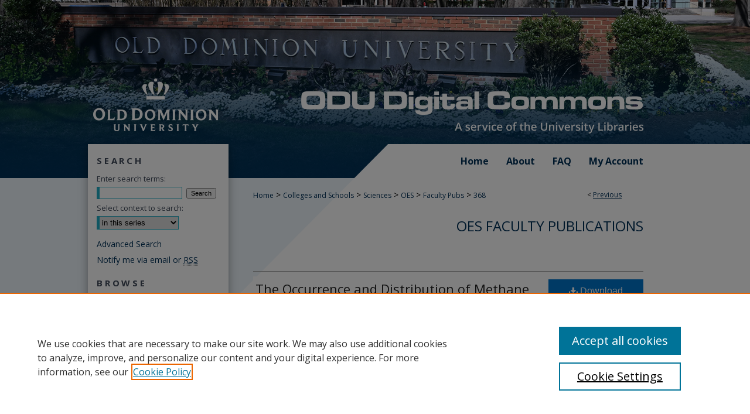

--- FILE ---
content_type: text/html; charset=UTF-8
request_url: https://digitalcommons.odu.edu/oeas_fac_pubs/368/
body_size: 8778
content:

<!DOCTYPE html>
<html lang="en">
<head><!-- inj yui3-seed: --><script type='text/javascript' src='//cdnjs.cloudflare.com/ajax/libs/yui/3.6.0/yui/yui-min.js'></script><script type='text/javascript' src='//ajax.googleapis.com/ajax/libs/jquery/1.10.2/jquery.min.js'></script><!-- Adobe Analytics --><script type='text/javascript' src='https://assets.adobedtm.com/4a848ae9611a/d0e96722185b/launch-d525bb0064d8.min.js'></script><script type='text/javascript' src=/assets/nr_browser_production.js></script>

<!-- def.1 -->
<meta charset="utf-8">
<meta name="viewport" content="width=device-width">
<title>
"The Occurrence and Distribution of Methane in the Marine Environment" by Larry Philip Atkinson
</title>


<!-- FILE article_meta-tags.inc --><!-- FILE: /srv/sequoia/main/data/assets/site/article_meta-tags.inc -->
<meta itemprop="name" content="The Occurrence and Distribution of Methane in the Marine Environment">
<meta property="og:title" content="The Occurrence and Distribution of Methane in the Marine Environment">
<meta name="twitter:title" content="The Occurrence and Distribution of Methane in the Marine Environment">
<meta property="article:author" content="Larry Philip Atkinson">
<meta name="author" content="Larry Philip Atkinson">
<meta name="robots" content="noodp, noydir">
<meta name="description" content="The distribution of methane in several anoxic marine environments is described. Maximum concentrations observed were μ mole CH4-C/liter. The distribution of methane seems to follow that of sulfide. The data indicate that methane is derived from organic compounds not containing nitrogen or phosphorus and that its formation is much slower than that of sulfide.">
<meta itemprop="description" content="The distribution of methane in several anoxic marine environments is described. Maximum concentrations observed were μ mole CH4-C/liter. The distribution of methane seems to follow that of sulfide. The data indicate that methane is derived from organic compounds not containing nitrogen or phosphorus and that its formation is much slower than that of sulfide.">
<meta name="twitter:description" content="The distribution of methane in several anoxic marine environments is described. Maximum concentrations observed were μ mole CH4-C/liter. The distribution of methane seems to follow that of sulfide. The data indicate that methane is derived from organic compounds not containing nitrogen or phosphorus and that its formation is much slower than that of sulfide.">
<meta property="og:description" content="The distribution of methane in several anoxic marine environments is described. Maximum concentrations observed were μ mole CH4-C/liter. The distribution of methane seems to follow that of sulfide. The data indicate that methane is derived from organic compounds not containing nitrogen or phosphorus and that its formation is much slower than that of sulfide.">
<meta name="keywords" content="Bacteriological and spatial sources of methane, Anoxic marine environments, Atmospheric methane, Sulfide, Chromatographic analysis, Organic compounds, Carbohydrates and fatty acids, Lake Nitinat, Black Sea, Saanich Inlet">
<meta name="bepress_citation_series_title" content="OES Faculty Publications">
<meta name="bepress_citation_author" content="Atkinson, Larry Philip">
<meta name="bepress_citation_title" content="The Occurrence and Distribution of Methane in the Marine Environment">
<meta name="bepress_citation_date" content="1966">
<!-- FILE: /srv/sequoia/main/data/assets/site/ir_download_link.inc -->
<!-- FILE: /srv/sequoia/main/data/assets/site/article_meta-tags.inc (cont) -->
<meta name="bepress_citation_pdf_url" content="https://digitalcommons.odu.edu/cgi/viewcontent.cgi?article=1376&amp;context=oeas_fac_pubs">
<meta name="bepress_citation_abstract_html_url" content="https://digitalcommons.odu.edu/oeas_fac_pubs/368">
<meta name="bepress_citation_online_date" content="2019/11/25">
<meta name="viewport" content="width=device-width">
<!-- Additional Twitter data -->
<meta name="twitter:card" content="summary">
<!-- Additional Open Graph data -->
<meta property="og:type" content="article">
<meta property="og:url" content="https://digitalcommons.odu.edu/oeas_fac_pubs/368">
<meta property="og:site_name" content="ODU Digital Commons">




<!-- FILE: article_meta-tags.inc (cont) -->
<meta name="bepress_is_article_cover_page" content="1">


<!-- sh.1 -->
<link rel="stylesheet" href="/ir-style.css" type="text/css" media="screen">
<link rel="stylesheet" href="/ir-custom.css" type="text/css" media="screen">
<link rel="stylesheet" href="../ir-custom.css" type="text/css" media="screen">
<link rel="stylesheet" href="/ir-local.css" type="text/css" media="screen">
<link rel="stylesheet" href="../ir-local.css" type="text/css" media="screen">
<link rel="stylesheet" href="/ir-print.css" type="text/css" media="print">
<link type="text/css" rel="stylesheet" href="/assets/floatbox/floatbox.css">
<link rel="alternate" type="application/rss+xml" title="Site Feed" href="/recent.rss">
<link rel="shortcut icon" href="/favicon.ico" type="image/x-icon">
<!--[if IE]>
<link rel="stylesheet" href="/ir-ie.css" type="text/css" media="screen">
<![endif]-->

<!-- JS  -->
<script type="text/javascript" src="/assets/jsUtilities.js"></script>
<script type="text/javascript" src="/assets/footnoteLinks.js"></script>
<script type="text/javascript" src="/assets/scripts/yui-init.pack.js"></script>
<script type="text/javascript" src="/assets/scripts/bepress-init.debug.js"></script>
<script type="text/javascript" src="/assets/scripts/JumpListYUI.pack.js"></script>

<!-- end sh.1 -->




<script type="text/javascript">var pageData = {"page":{"environment":"prod","productName":"bpdg","language":"en","name":"ir_series:article","businessUnit":"els:rp:st"},"visitor":{}};</script>

</head>
<body id="geo-series">
<!-- FILE /srv/sequoia/main/data/digitalcommons.odu.edu/assets/header.pregen --><!-- FILE: /srv/sequoia/main/data/assets/site/mobile_nav.inc --><!--[if !IE]>-->
<script src="/assets/scripts/dc-mobile/dc-responsive-nav.js"></script>

<header id="mobile-nav" class="nav-down device-fixed-height" style="visibility: hidden;">
  
  
  <nav class="nav-collapse">
    <ul>
      <li class="menu-item active device-fixed-width"><a href="https://digitalcommons.odu.edu" title="Home" data-scroll >Home</a></li>
      <li class="menu-item device-fixed-width"><a href="https://digitalcommons.odu.edu/do/search/advanced/" title="Search" data-scroll ><i class="icon-search"></i> Search</a></li>
      <li class="menu-item device-fixed-width"><a href="https://digitalcommons.odu.edu/communities.html" title="Browse" data-scroll >Browse Collections</a></li>
      <li class="menu-item device-fixed-width"><a href="/cgi/myaccount.cgi?context=oeas_fac_pubs" title="My Account" data-scroll >My Account</a></li>
      <li class="menu-item device-fixed-width"><a href="https://digitalcommons.odu.edu/about.html" title="About" data-scroll >About</a></li>
      <li class="menu-item device-fixed-width"><a href="https://network.bepress.com" title="Digital Commons Network" data-scroll ><img width="16" height="16" alt="DC Network" style="vertical-align:top;" src="/assets/md5images/8e240588cf8cd3a028768d4294acd7d3.png"> Digital Commons Network™</a></li>
    </ul>
  </nav>
</header>

<script src="/assets/scripts/dc-mobile/dc-mobile-nav.js"></script>
<!--<![endif]-->
<!-- FILE: /srv/sequoia/main/data/digitalcommons.odu.edu/assets/header.pregen (cont) -->



<div id="odu">
	<div id="container">
		<a href="#main" class="skiplink" accesskey="2" >Skip to main content</a>

					
			<div id="header" role="banner">
				<a href="https://digitalcommons.odu.edu" id="banner_link" title="ODU Digital Commons" >
					<img id="banner_image" alt="ODU Digital Commons" width='1960' height='492' src="/assets/md5images/947c34c70f917962c928d80f625bb9b9.png">
				</a>	
				
					<a href="https://www.odu.edu/" id="logo_link" title="Old Dominion University" >
						<img id="logo_image" alt="Old Dominion University" width='464' height='180' src="/assets/md5images/bbe65ab594dc101ffc298a5187aa87ba.png">
					</a>	
				
			</div>
					
			<div id="navigation">
				<!-- FILE: /srv/sequoia/main/data/assets/site/ir_navigation.inc --><div id="tabs" role="navigation" aria-label="Main"><ul><li id="tabone"><a href="https://digitalcommons.odu.edu" title="Home" ><span>Home</span></a></li><li id="tabtwo"><a href="https://digitalcommons.odu.edu/about.html" title="About" ><span>About</span></a></li><li id="tabthree"><a href="https://digitalcommons.odu.edu/faq.html" title="FAQ" ><span>FAQ</span></a></li><li id="tabfour"><a href="https://digitalcommons.odu.edu/cgi/myaccount.cgi?context=oeas_fac_pubs" title="My Account" ><span>My Account</span></a></li></ul></div>


<!-- FILE: /srv/sequoia/main/data/digitalcommons.odu.edu/assets/header.pregen (cont) -->
			</div>
		

		<div id="wrapper">
			<div id="content">
				<div id="main" class="text" role="main">

<script type="text/javascript" src="/assets/floatbox/floatbox.js"></script>  
<!-- FILE: /srv/sequoia/main/data/assets/site/article_pager.inc -->

<div id="breadcrumb"><ul id="pager">

                
                 
<li>&lt; <a href="https://digitalcommons.odu.edu/oeas_fac_pubs/298" class="ignore" >Previous</a></li>
        
        
        

<li>&nbsp;</li></ul><div class="crumbs"><!-- FILE: /srv/sequoia/main/data/assets/site/ir_breadcrumb.inc -->

<div class="crumbs" role="navigation" aria-label="Breadcrumb">
	<p>
	
	
			<a href="https://digitalcommons.odu.edu" class="ignore" >Home</a>
	
	
	
	
	
	
	
	
	
	
	 <span aria-hidden="true">&gt;</span> 
		<a href="https://digitalcommons.odu.edu/colleges-schools" class="ignore" >Colleges and Schools</a>
	
	
	
	
	
	
	 <span aria-hidden="true">&gt;</span> 
		<a href="https://digitalcommons.odu.edu/sciences" class="ignore" >Sciences</a>
	
	
	
	
	
	
	 <span aria-hidden="true">&gt;</span> 
		<a href="https://digitalcommons.odu.edu/oeas" class="ignore" >OES</a>
	
	
	
	
	
	
	 <span aria-hidden="true">&gt;</span> 
		<a href="https://digitalcommons.odu.edu/oeas_fac_pubs" class="ignore" >Faculty Pubs</a>
	
	
	
	
	
	 <span aria-hidden="true">&gt;</span> 
		<a href="https://digitalcommons.odu.edu/oeas_fac_pubs/368" class="ignore" aria-current="page" >368</a>
	
	
	
	</p>
</div>


<!-- FILE: /srv/sequoia/main/data/assets/site/article_pager.inc (cont) --></div>
</div>
<!-- FILE: /srv/sequoia/main/data/assets/site/ir_series/article/index.html (cont) -->
<!-- FILE: /srv/sequoia/main/data/assets/site/ir_series/article/article_info.inc --><!-- FILE: /srv/sequoia/main/data/assets/site/openurl.inc -->

























<!-- FILE: /srv/sequoia/main/data/assets/site/ir_series/article/article_info.inc (cont) -->
<!-- FILE: /srv/sequoia/main/data/assets/site/ir_download_link.inc -->









	
	
	
    
    
    
	
		
		
		
	
	
	
	
	
	

<!-- FILE: /srv/sequoia/main/data/assets/site/ir_series/article/article_info.inc (cont) -->
<!-- FILE: /srv/sequoia/main/data/assets/site/ir_series/article/ir_article_header.inc -->


<div id="series-header">
<!-- FILE: /srv/sequoia/main/data/assets/site/ir_series/ir_series_logo.inc -->



 






	
	
	
	
	
	
<!-- FILE: /srv/sequoia/main/data/assets/site/ir_series/article/ir_article_header.inc (cont) --><h2 id="series-title"><a href="https://digitalcommons.odu.edu/oeas_fac_pubs" >OES Faculty Publications</a></h2></div>
<div style="clear: both">&nbsp;</div>

<div id="sub">
<div id="alpha">
<!-- FILE: /srv/sequoia/main/data/assets/site/ir_series/article/article_info.inc (cont) --><div id='title' class='element'>
<h1><a href='https://digitalcommons.odu.edu/cgi/viewcontent.cgi?article=1376&amp;context=oeas_fac_pubs'>The Occurrence and Distribution of Methane in the Marine Environment</a></h1>
</div>
<div class='clear'></div>
<div id='authors' class='element'>
<h2 class='visually-hidden'>Authors</h2>
<p class="author"><a href='https://digitalcommons.odu.edu/do/search/?q=%28author%3A%22Larry%20Philip%20Atkinson%22%20AND%20-bp_author_id%3A%5B%2A%20TO%20%2A%5D%29%20OR%20bp_author_id%3A%28%227d38552b-4d16-4447-9cae-cee8431aebee%22%29&start=0&context=7048263'><strong>Larry Philip Atkinson</strong></a><a rel="nofollow" href="https://network.bepress.com/api/follow/subscribe?user=ZDcxZTVjMjMxYjYyOWVjYQ%3D%3D&amp;institution=NjI3MTQ5NTMxOGYwZWNkNg%3D%3D&amp;format=html" data-follow-set="user:ZDcxZTVjMjMxYjYyOWVjYQ== institution:NjI3MTQ5NTMxOGYwZWNkNg==" title="Follow Larry Philip Atkinson" class="btn followable">Follow</a><br />
</p></div>
<div class='clear'></div>
<div id='orcid' class='element'>
<h2 class='field-heading'>ORCID</h2>
<p>Atkinson (0000-0003-2919-100X)</p>
</div>
<div class='clear'></div>
<div id='document_type' class='element'>
<h2 class='field-heading'>Document Type</h2>
<p>Dissertation</p>
</div>
<div class='clear'></div>
<div id='publication_date' class='element'>
<h2 class='field-heading'>Publication Date</h2>
<p>1966</p>
</div>
<div class='clear'></div>
<div id='source_publication' class='element'>
<h2 class='field-heading'>Publication Title</h2>
<p>Master of Science Thesis: University of Washington</p>
</div>
<div class='clear'></div>
<div id='pages' class='element'>
<h2 class='field-heading'>Pages</h2>
<p>1-38</p>
</div>
<div class='clear'></div>
<div id='abstract' class='element'>
<h2 class='field-heading'>Abstract</h2>
<p>The distribution of methane in several anoxic marine environments is described. Maximum concentrations observed were μ mole CH<sub>4</sub>-C/liter. The distribution of methane seems to follow that of sulfide. The data indicate that methane is derived from organic compounds not containing nitrogen or phosphorus and that its formation is much slower than that of sulfide.</p>
</div>
<div class='clear'></div>
<div id='comments' class='element'>
<h2 class='field-heading'>Comments</h2>
<p>A thesis submitted in partial fulfillment of the requirements for the degree of</p>
<p>MASTER OF SCIENCE</p>
<p>for</p>
<p>UNIVERSITY OF WASHINGTON</p>
<p>1966.</p>
</div>
<div class='clear'></div>
<div id='custom_citation' class='element'>
<h2 class='field-heading'>Original Publication Citation</h2>
<p>Atkinson, L. P. (1966). <em>The occurrence and distribution of methane in the marine environment.</em> Master's thesis, University of Washington, Seattle, Washington.</p>
</div>
<div class='clear'></div>
<div id='recommended_citation' class='element'>
<h2 class='field-heading'>Repository Citation</h2>
<!-- FILE: /srv/sequoia/main/data/assets/site/ir_series/ir_citation.inc --><p>
    Atkinson, Larry Philip, "The Occurrence and Distribution of Methane in the Marine Environment" (1966). <em>OES Faculty Publications</em>.  368.
    <br>
    
    
        https://digitalcommons.odu.edu/oeas_fac_pubs/368
    
</p>
<!-- FILE: /srv/sequoia/main/data/assets/site/ir_series/article/article_info.inc (cont) --></div>
<div class='clear'></div>
</div>
    </div>
    <div id='beta_7-3'>
<!-- FILE: /srv/sequoia/main/data/assets/site/info_box_7_3.inc --><!-- FILE: /srv/sequoia/main/data/assets/site/openurl.inc -->

























<!-- FILE: /srv/sequoia/main/data/assets/site/info_box_7_3.inc (cont) -->
<!-- FILE: /srv/sequoia/main/data/assets/site/ir_download_link.inc -->









	
	
	
    
    
    
	
		
		
		
	
	
	
	
	
	

<!-- FILE: /srv/sequoia/main/data/assets/site/info_box_7_3.inc (cont) -->


	<!-- FILE: /srv/sequoia/main/data/assets/site/info_box_download_button.inc --><div class="aside download-button">
      <a id="pdf" class="btn" href="https://digitalcommons.odu.edu/cgi/viewcontent.cgi?article=1376&amp;context=oeas_fac_pubs" title="PDF (9.9&nbsp;MB) opens in new window" target="_blank" > 
    	<i class="icon-download-alt" aria-hidden="true"></i>
        Download
      </a>
</div>


<!-- FILE: /srv/sequoia/main/data/assets/site/info_box_7_3.inc (cont) -->
	<!-- FILE: /srv/sequoia/main/data/assets/site/info_box_embargo.inc -->
<!-- FILE: /srv/sequoia/main/data/assets/site/info_box_7_3.inc (cont) -->

<!-- FILE: /srv/sequoia/main/data/assets/site/info_box_custom_upper.inc -->
<!-- FILE: /srv/sequoia/main/data/assets/site/info_box_7_3.inc (cont) -->
<!-- FILE: /srv/sequoia/main/data/assets/site/info_box_openurl.inc -->
<!-- FILE: /srv/sequoia/main/data/assets/site/info_box_7_3.inc (cont) -->

<!-- FILE: /srv/sequoia/main/data/assets/site/info_box_article_metrics.inc -->






<div id="article-stats" class="aside hidden">

    <p class="article-downloads-wrapper hidden"><span id="article-downloads"></span> DOWNLOADS</p>
    <p class="article-stats-date hidden">Since November 25, 2019</p>

    <p class="article-plum-metrics">
        <a href="https://plu.mx/plum/a/?repo_url=https://digitalcommons.odu.edu/oeas_fac_pubs/368" class="plumx-plum-print-popup plum-bigben-theme" data-badge="true" data-hide-when-empty="true" ></a>
    </p>
</div>
<script type="text/javascript" src="//cdn.plu.mx/widget-popup.js"></script>





<!-- Article Download Counts -->
<script type="text/javascript" src="/assets/scripts/article-downloads.pack.js"></script>
<script type="text/javascript">
    insertDownloads(15765863);
</script>


<!-- Add border to Plum badge & download counts when visible -->
<script>
// bind to event when PlumX widget loads
jQuery('body').bind('plum:widget-load', function(e){
// if Plum badge is visible
  if (jQuery('.PlumX-Popup').length) {
// remove 'hidden' class
  jQuery('#article-stats').removeClass('hidden');
  jQuery('.article-stats-date').addClass('plum-border');
  }
});
// bind to event when page loads
jQuery(window).bind('load',function(e){
// if DC downloads are visible
  if (jQuery('#article-downloads').text().length > 0) {
// add border to aside
  jQuery('#article-stats').removeClass('hidden');
  }
});
</script>



<!-- Adobe Analytics: Download Click Tracker -->
<script>

$(function() {

  // Download button click event tracker for PDFs
  $(".aside.download-button").on("click", "a#pdf", function(event) {
    pageDataTracker.trackEvent('navigationClick', {
      link: {
          location: 'aside download-button',
          name: 'pdf'
      }
    });
  });

  // Download button click event tracker for native files
  $(".aside.download-button").on("click", "a#native", function(event) {
    pageDataTracker.trackEvent('navigationClick', {
        link: {
            location: 'aside download-button',
            name: 'native'
        }
     });
  });

});

</script>
<!-- FILE: /srv/sequoia/main/data/assets/site/info_box_7_3.inc (cont) -->



	<!-- FILE: /srv/sequoia/main/data/assets/site/info_box_disciplines.inc -->




	





	<div id="beta-disciplines" class="aside">
		<h4>Included in</h4>
	<p>
		
				
				
					<a href="https://network.bepress.com/hgg/discipline/191" title="Oceanography Commons" >Oceanography Commons</a>, 
				
			
		
				
					<a href="https://network.bepress.com/hgg/discipline/138" title="Organic Chemistry Commons" >Organic Chemistry Commons</a>
				
				
			
		
	</p>
	</div>



<!-- FILE: /srv/sequoia/main/data/assets/site/info_box_7_3.inc (cont) -->

<!-- FILE: /srv/sequoia/main/data/assets/site/bookmark_widget.inc -->

<div id="share" class="aside">
<h2>Share</h2>
	
	<div class="a2a_kit a2a_kit_size_24 a2a_default_style">
    	<a class="a2a_button_facebook"></a>
    	<a class="a2a_button_linkedin"></a>
		<a class="a2a_button_whatsapp"></a>
		<a class="a2a_button_email"></a>
    	<a class="a2a_dd"></a>
    	<script async src="https://static.addtoany.com/menu/page.js"></script>
	</div>
</div>

<!-- FILE: /srv/sequoia/main/data/assets/site/info_box_7_3.inc (cont) -->
<!-- FILE: /srv/sequoia/main/data/assets/site/info_box_geolocate.inc --><!-- FILE: /srv/sequoia/main/data/assets/site/ir_geolocate_enabled_and_displayed.inc -->

<!-- FILE: /srv/sequoia/main/data/assets/site/info_box_geolocate.inc (cont) -->

<div class="aside">
	<!-- FILE: /srv/sequoia/main/data/assets/site/ir_article_map.inc -->

<h4>Article Location</h4>
<div class="g-map">
<!-- FILE: /srv/sequoia/main/data/assets/site/google_map.inc -->
	
	



	


	


	




<script>
	if (typeof window.googleMap=='undefined') {
		document.write(
			'<script src="/assets/cgi/js/geolocate-v3.pack.js"></' + 'script>'
		);
	}
	if (
		typeof window.google=='undefined'
		|| typeof window.google.maps=='undefined'
	) {
		document.write(
			'<script src="https://maps.googleapis.com/maps/api/js?key=AIzaSyAhbW6Wxlc9A2yM3fqEEQKM2lIQU-a7kxM&amp;sensor=false&amp;v=3"></' + 'script>'
		);
	}
</script>

<div id="map"></div>

<script>
	// Enable the new look
	google.maps.visualRefresh = true;

	var mapOptions = {};
	mapOptions.zoomLevel = 5;
	mapOptions.divId = "map";
	mapOptions.submit = false;
	mapOptions.context = "oeas_fac_pubs" + "/";
	
		mapOptions.lat = 48.743587;
		mapOptions.lng = -124.74912719999997;
	
	

	var mapObj = new googleMap(mapOptions);
	
	mapObj.instantiate();

	// If it's a sidebar map or the large map, load the KML file
	if (
		(mapOptions.divId === "side_map")
		|| (mapOptions.divId === "large_map") 
	) {
		mapObj.loadKml();
	}

	// Attach clickHandler and keypressHandler to submit form maps
	if (false) {
		document.getElementById("locate").onclick=function() {
			mapObj.showAddress(mapObj);
		};
		document.getElementById("geoLocateAddress").onkeypress=function(e) {
			mapObj.geolocateOnEnter(e, mapObj);
		};
		// If a location is already provided, make placemarker draggable and attach dragHandler
		
			mapObj.marker.setDraggable(true);
			google.maps.event.addListener(mapObj.marker, 'dragend', function() {
				dragMarker(mapObj);
			});
		
	}
</script>
<!-- FILE: /srv/sequoia/main/data/assets/site/ir_article_map.inc (cont) -->
</div>



<div class="clear">&nbsp;</div>
<!-- FILE: /srv/sequoia/main/data/assets/site/info_box_geolocate.inc (cont) -->
</div>

<!-- FILE: /srv/sequoia/main/data/assets/site/info_box_7_3.inc (cont) -->

	<!-- FILE: /srv/sequoia/main/data/assets/site/zotero_coins.inc -->

<span class="Z3988" title="ctx_ver=Z39.88-2004&amp;rft_val_fmt=info%3Aofi%2Ffmt%3Akev%3Amtx%3Ajournal&amp;rft_id=https%3A%2F%2Fdigitalcommons.odu.edu%2Foeas_fac_pubs%2F368&amp;rft.atitle=The%20Occurrence%20and%20Distribution%20of%20Methane%20in%20the%20Marine%20Environment&amp;rft.aufirst=Larry%20Philip&amp;rft.aulast=Atkinson&amp;rft.jtitle=Master%20of%20Science%20Thesis%3A%20University%20of%20Washington&amp;rft.date=1966-01-01">COinS</span>
<!-- FILE: /srv/sequoia/main/data/assets/site/info_box_7_3.inc (cont) -->

<!-- FILE: /srv/sequoia/main/data/assets/site/info_box_custom_lower.inc -->
<!-- FILE: /srv/sequoia/main/data/assets/site/info_box_7_3.inc (cont) -->
<!-- FILE: /srv/sequoia/main/data/assets/site/ir_series/article/article_info.inc (cont) --></div>

<div class='clear'>&nbsp;</div>
<!-- FILE: /srv/sequoia/main/data/assets/site/ir_article_custom_fields.inc -->

<!-- FILE: /srv/sequoia/main/data/assets/site/ir_series/article/article_info.inc (cont) -->

<!-- FILE: /srv/sequoia/main/data/assets/site/ir_series/article/index.html (cont) -->
<!-- FILE /srv/sequoia/main/data/assets/site/footer.pregen --></div>
	<div class="verticalalign">&nbsp;</div>
	<div class="clear">&nbsp;</div>

</div>

	<div id="sidebar" role="complementary">
	<!-- FILE: /srv/sequoia/main/data/assets/site/ir_sidebar_7_8.inc -->

	<!-- FILE: /srv/sequoia/main/data/assets/site/ir_sidebar_sort_sba.inc --><!-- FILE: /srv/sequoia/main/data/assets/site/ir_sidebar_custom_upper_7_8.inc -->

<!-- FILE: /srv/sequoia/main/data/assets/site/ir_sidebar_sort_sba.inc (cont) -->
<!-- FILE: /srv/sequoia/main/data/assets/site/ir_sidebar_search_7_8.inc --><h2>Search</h2>


	
<form method='get' action='https://digitalcommons.odu.edu/do/search/' id="sidebar-search">
	<label for="search" accesskey="4">
		Enter search terms:
	</label>
		<div>
			<span class="border">
				<input type="text" name='q' class="search" id="search">
			</span> 
			<input type="submit" value="Search" class="searchbutton" style="font-size:11px;">
		</div>
	<label for="context">
		Select context to search:
	</label> 
		<div>
			<span class="border">
				<select name="fq" id="context">
					
					
						<option value='virtual_ancestor_link:"https://digitalcommons.odu.edu/oeas_fac_pubs"'>in this series</option>
					
					
					
					<option value='virtual_ancestor_link:"https://digitalcommons.odu.edu"'>in this repository</option>
					<option value='virtual_ancestor_link:"http:/"'>across all repositories</option>
				</select>
			</span>
		</div>
</form>

<p class="advanced">
	
	
		<a href="https://digitalcommons.odu.edu/do/search/advanced/?fq=virtual_ancestor_link:%22https://digitalcommons.odu.edu/oeas_fac_pubs%22" >
			Advanced Search
		</a>
	
</p>
<!-- FILE: /srv/sequoia/main/data/assets/site/ir_sidebar_sort_sba.inc (cont) -->
<!-- FILE: /srv/sequoia/main/data/assets/site/ir_sidebar_notify_7_8.inc -->


	<ul id="side-notify">
		<li class="notify">
			<a href="https://digitalcommons.odu.edu/oeas_fac_pubs/announcements.html" title="Email or RSS Notifications" >
				Notify me via email or <acronym title="Really Simple Syndication">RSS</acronym>
			</a>
		</li>
	</ul>



<!-- FILE: /srv/sequoia/main/data/assets/site/urc_badge.inc -->






<!-- FILE: /srv/sequoia/main/data/assets/site/ir_sidebar_notify_7_8.inc (cont) -->

<!-- FILE: /srv/sequoia/main/data/assets/site/ir_sidebar_sort_sba.inc (cont) -->
<!-- FILE: /srv/sequoia/main/data/assets/site/ir_sidebar_custom_middle_7_8.inc --><!-- FILE: /srv/sequoia/main/data/assets/site/ir_sidebar_sort_sba.inc (cont) -->
<!-- FILE: /srv/sequoia/main/data/assets/site/ir_sidebar_browse.inc --><h2>Browse</h2>
<ul id="side-browse">


<li class="collections"><a href="https://digitalcommons.odu.edu/communities.html" title="Browse by Collections" >Collections</a></li>
<li class="discipline-browser"><a href="https://digitalcommons.odu.edu/do/discipline_browser/disciplines" title="Browse by Disciplines" >Disciplines</a></li>
<li class="author"><a href="https://digitalcommons.odu.edu/authors.html" title="Browse by Author" >Authors</a></li>


</ul>
<!-- FILE: /srv/sequoia/main/data/assets/site/ir_sidebar_sort_sba.inc (cont) -->
<!-- FILE: /srv/sequoia/main/data/digitalcommons.odu.edu/assets/ir_sidebar_author_7_8.inc --><h2>Contribute</h2>






	<ul id="side-author">
		<li class="faq">
			<a href="https://digitalcommons.odu.edu/faq.html" title="Author Guidelines" >
				Author Guidelines
			</a>
		</li>
		
		
		
			<li class="submit">
				<a href="https://digitalcommons.odu.edu/cgi/ir_submit.cgi?context=oeas_fac_pubs" >
					Submit Works
				</a>
			</li>
		
	</ul>


<!-- FILE: /srv/sequoia/main/data/assets/site/ir_sidebar_sort_sba.inc (cont) -->
<!-- FILE: /srv/sequoia/main/data/digitalcommons.odu.edu/assets/ir_sidebar_custom_lower_7_8.inc -->
	



<!-- FILE: /srv/sequoia/main/data/assets/site/ir_sidebar_sort_sba.inc (cont) -->
<!-- FILE: /srv/sequoia/main/data/assets/site/ir_sidebar_sw_links_7_8.inc -->

	
		
	


	<!-- FILE: /srv/sequoia/main/data/assets/site/ir_sidebar_sort_sba.inc (cont) -->

<!-- FILE: /srv/sequoia/main/data/assets/site/ir_sidebar_geolocate.inc --><!-- FILE: /srv/sequoia/main/data/assets/site/ir_geolocate_enabled_and_displayed.inc -->

<!-- FILE: /srv/sequoia/main/data/assets/site/ir_sidebar_geolocate.inc (cont) -->

<h2>Article Locations</h2>




<!-- FILE: /srv/sequoia/main/data/assets/site/google_map.inc -->
	
	




	


	




<script>
	if (typeof window.googleMap=='undefined') {
		document.write(
			'<script src="/assets/cgi/js/geolocate-v3.pack.js"></' + 'script>'
		);
	}
	if (
		typeof window.google=='undefined'
		|| typeof window.google.maps=='undefined'
	) {
		document.write(
			'<script src="https://maps.googleapis.com/maps/api/js?key=AIzaSyAhbW6Wxlc9A2yM3fqEEQKM2lIQU-a7kxM&amp;sensor=false&amp;v=3"></' + 'script>'
		);
	}
</script>

<div id="side_map"></div>

<script>
	// Enable the new look
	google.maps.visualRefresh = true;

	var side_mapOptions = {};
	side_mapOptions.zoomLevel = 5;
	side_mapOptions.divId = "side_map";
	side_mapOptions.submit = false;
	side_mapOptions.context = "oeas_fac_pubs" + "/";
	
	

	var side_mapObj = new googleMap(side_mapOptions);
	
	side_mapObj.instantiate();

	// If it's a sidebar map or the large map, load the KML file
	if (
		(side_mapOptions.divId === "side_map")
		|| (side_mapOptions.divId === "large_map") 
	) {
		side_mapObj.loadKml();
	}

	// Attach clickHandler and keypressHandler to submit form maps
	if (false) {
		document.getElementById("locate").onclick=function() {
			side_mapObj.showAddress(side_mapObj);
		};
		document.getElementById("geoLocateAddress").onkeypress=function(e) {
			side_mapObj.geolocateOnEnter(e, side_mapObj);
		};
		// If a location is already provided, make placemarker draggable and attach dragHandler
		
	}
</script>
<!-- FILE: /srv/sequoia/main/data/assets/site/ir_sidebar_geolocate.inc (cont) -->

<ul>
<li><a href="https://digitalcommons.odu.edu/oeas_fac_pubs/map.html" class="floatbox" data-fb-options="colorTheme:black width:900 height:675 caption:href scrolling:no showClose:true" >View articles on map</a></li>
<li><a href="https://digitalcommons.odu.edu/oeas_fac_pubs/images.kml" >View articles in Google Earth</a></li>
</ul>

<!-- FILE: /srv/sequoia/main/data/assets/site/ir_sidebar_sort_sba.inc (cont) -->
<!-- FILE: /srv/sequoia/main/data/digitalcommons.odu.edu/assets/ir_sidebar_custom_lowest_7_8.inc -->

<div id="sb-custom-lowest">
	<h2 class="sb-custom-title">Links</h2>
		<ul class="sb-custom-ul">
			
				<li class="sb-custom-li">
					
						<a href="http://www.odu.edu/oeas" title="oeas_fac_pubs Home Page" > 
							Department of Ocean & Earth Sciences
						</a>
					
					
					
				</li>
			
			
			<li class="sb-custom-li">
				<a href="https://olddomuni.access.preservica.com/" >
					Other Digital Collections
				</a>
			</li>			
			<li class="sb-custom-li">
				<a href="http://odu.edu/library" >
					ODU Libraries
				</a>
			</li>
			<li class="sb-custom-li">
				<a href="http://odu.edu" >
					Old Dominion University
				</a>
			</li>
		</ul>
</div>

<div id="sb-custom-lowest">
	<h2 class="sb-custom-title">Contact Us</h2>
		<ul class="sb-custom-ul">
			
			<li class="sb-custom-li">				
					<script type="text/javascript">
    //<![CDATA[
        document.write("<a href='mailto:" + "digitalcommons" + "@" + "odu.edu" + "'>" + "Digital Commons Manager" + "<\/a>")
    //]]>
</script>
			</li>
		</ul>
</div><!-- FILE: /srv/sequoia/main/data/assets/site/ir_sidebar_sort_sba.inc (cont) -->
<!-- FILE: /srv/sequoia/main/data/assets/site/ir_sidebar_7_8.inc (cont) -->

		



<!-- FILE: /srv/sequoia/main/data/assets/site/footer.pregen (cont) -->
	<div class="verticalalign">&nbsp;</div>
	</div>

</div>

<!-- FILE: /srv/sequoia/main/data/assets/site/ir_footer_content.inc --><div id="footer" role="contentinfo">
	
	
	<!-- FILE: /srv/sequoia/main/data/assets/site/ir_bepress_logo.inc --><div id="bepress">

<a href="https://www.elsevier.com/solutions/digital-commons" title="Elsevier - Digital Commons" >
	<em>Elsevier - Digital Commons</em>
</a>

</div>
<!-- FILE: /srv/sequoia/main/data/assets/site/ir_footer_content.inc (cont) -->
	<p>
		<a href="https://digitalcommons.odu.edu" title="Home page" accesskey="1" >Home</a> | 
		<a href="https://digitalcommons.odu.edu/about.html" title="About" >About</a> | 
		<a href="https://digitalcommons.odu.edu/faq.html" title="FAQ" >FAQ</a> | 
		<a href="/cgi/myaccount.cgi?context=oeas_fac_pubs" title="My Account Page" accesskey="3" >My Account</a> | 
		<a href="https://digitalcommons.odu.edu/accessibility.html" title="Accessibility Statement" accesskey="0" >Accessibility Statement</a>
	</p>
	<p>
	
	
		<a class="secondary-link" href="https://www.elsevier.com/legal/privacy-policy" title="Privacy Policy" >Privacy</a>
	
		<a class="secondary-link" href="https://www.elsevier.com/legal/elsevier-website-terms-and-conditions" title="Copyright Policy" >Copyright</a>	
	</p> 
	
</div>

<!-- FILE: /srv/sequoia/main/data/assets/site/footer.pregen (cont) -->

</div>
</div>

<!-- FILE: /srv/sequoia/main/data/digitalcommons.odu.edu/assets/ir_analytics.inc --><script>
  (function(i,s,o,g,r,a,m){i['GoogleAnalyticsObject']=r;i[r]=i[r]||function(){
  (i[r].q=i[r].q||[]).push(arguments)},i[r].l=1*new Date();a=s.createElement(o),
  m=s.getElementsByTagName(o)[0];a.async=1;a.src=g;m.parentNode.insertBefore(a,m)
  })(window,document,'script','//www.google-analytics.com/analytics.js','ga');

  ga('create', 'UA-60085824-24', 'auto');
  ga('send', 'pageview');

</script>
<!-- FILE: /srv/sequoia/main/data/assets/site/footer.pregen (cont) -->

<script type='text/javascript' src='/assets/scripts/bpbootstrap-20160726.pack.js'></script><script type='text/javascript'>BPBootstrap.init({appendCookie:''})</script></body></html>


--- FILE ---
content_type: text/css
request_url: https://digitalcommons.odu.edu/ir-local.css
body_size: 5065
content:
/* -----------------------------------------------
bepress IR local stylesheet.
Author:   David Stienstra
Version:  2024
PLEASE SAVE THIS FILE LOCALLY!
----------------------------------------------- */
@import url('https://fonts.googleapis.com/css2?family=Open+Sans:ital,wght@0,300..800;1,300..800&display=swap');
/* ---------------- Meta Elements ---------------- */
    /* --- Meta styles and background --- */
body {
    font: normal 14px/1.5 "Open Sans", sans-serif;  /* should be medium except when fitting into a fixed container */
    background: #fff url(assets/md5images/020ad979bea10a075f501a9f060994fe.png) no-repeat center top;
}
/* ---------------- Header ---------------- */
#odu #header {
    position: relative;  /* needed for logo positioning */
  height: auto !important; /* !important overrides mbl styling */
  background: transparent;
}
#odu #banner_image {
    display: block; /* removes descender of inline element */
    width: 980px; /* not necessary if image is sized correctly */
    height: auto !important;  /* avoids warping improperly sized header image / SUP-19994 */
}
    /* --- Logo --- */
#odu #logo_image {
    position: absolute !important; /* !important overrides mbl styling */
    top: 54.47154471544%;
    left: 0;  /* change to "right:" for right aligned logo */
    width: 23.6734693877% !important;  /* 240 / 980 */
    height: auto !important; /* Important avoides DC assigning incorrect height to logo image */
}
#odu #header a#banner_link:focus img,
#odu #header a#logo_link:focus img {
  outline: 1px dashed #1fadc5;
}
/* ---------------- Navigation ---------------- */
#odu #navigation,
#odu #navigation #tabs {
    height: 58px;
    overflow: hidden; /* have seen issues with tabs extending below nav container */
    white-space: nowrap;
}
#odu #navigation,
#odu #navigation #tabs,
#odu #navigation #tabs ul,
#odu #navigation #tabs ul li {
  background: transparent;
}

#odu #navigation #tabs,
#odu #navigation #tabs ul,
#odu #navigation #tabs ul li {
    padding: 0;
    margin: 0;
}
/* Flexbox Navigation July 2018 */
#odu #navigation #tabs,
#odu #navigation #tabs ul {
    display: flex;
    justify-content: flex-end; /* "flex-start" for left-aligned tabs, change to "flex-end" for right-aligned tabs, "center" for centered */
    width: 100%;
}
#odu #navigation #tabs a {
    font: bold 16px "Open Sans", sans-serif;
    display: block;
    width: auto !important; /* fixes "my account" not fitting in container on page load */
    height: 58px;
    line-height: 58px;
    color: #003057;
    transition: 0.3s ease-in-out;
    background-color: transparent;
    padding: 0 15px; /* with arial bold, this fits */
    margin: 0;
    border: 0;
}
#odu #navigation #tabs a:hover,
#odu #navigation #tabs a:active,
#odu #navigation #tabs a:focus {
    color: #000000;
    text-decoration: underline;
}

#odu #navigation #tabs li:last-of-type a {
  padding-right: 32px;
}
/* ---------------- Sidebar ---------------- */
#odu #sidebar {
  background-color: #fff;
  margin-bottom: 10px;
  padding-top: 16px;
  position: relative;
  top: -58px;
  box-shadow: rgba(0, 0, 0, 0.35) 0px 5px 15px;
}
#odu #sidebar h2 {
    font: bold 15px/1.6 "Open Sans", sans-serif;
    color: #404a5a;
    background: transparent;
    padding: 0;
    margin: 0;
    border: none;
    text-transform: uppercase;
    letter-spacing: .25em;
}
#odu #sidebar a {
    font: normal 14px "Open Sans", sans-serif;
    color: #003057;
    text-decoration: none;
}
#odu #sidebar a:hover,
#odu #sidebar a:active,
#odu #sidebar a:focus {
    color: #000000;
    text-decoration: underline;
}
#odu #sidebar #sidebar-search label {
    font: normal 13px "Open Sans", sans-serif;
    color: #404a5a;
}
#odu #sidebar #sidebar-search {
    margin-top: 8px;
    padding-left: 15px;
}
#odu #sidebar #sidebar-search span.border { background: transparent; }
.searchbutton { cursor: pointer; } /* best practice, should move to ir-layout.css */

#odu #sidebar #lrc-badge a:hover,
#odu #sidebar #lrc-badge a:active,
#odu #sidebar #lrc-badge a:focus {
  background: transparent url(/assets/images/lrc_badge.png) center center no-repeat;
  outline: 1px dashed #000;
}

#odu #sidebar a:hover img,
#odu #sidebar a:active img,
#odu #sidebar a:focus img {
  outline: 1px dashed #000;
}

#odu #sidebar form#browse {
  padding-left: 15px;
}

#odu #sidebar form label {
  color: #404a5a;
}
#odu #sidebar ul#side-notify {
  padding-top: 0;
}
/* ---------------- Main Content ---------------- */
#odu #wrapper,
#odu #content { /* for full-length sidebar content background/elements */
    background: transparent;
}
/*#odu #content { padding-top: 16px; }*/
    /* --- Breadcrumbs --- */
#odu #main.text div.crumbs a:link,
#odu #main.text div.crumbs a:visited {
    text-decoration: none;
    color: #003057;
}
#odu #main.text div.crumbs a:hover,
#odu #main.text div.crumbs a:active,
#odu #main.text div.crumbs a:focus {
    text-decoration: underline;
    color: #000000;
}
#odu #dcn-home > #homepage-intro { margin: 15px 0; }
 /* adds space under full-width main-content image */
#odu #home-page-banner { margin-bottom: 16px; }
    /* --- Headers --- */
#odu #dcn-home > h2,
#odu #main.text h2#hometitle,
#odu #main.text #homepage-heading-row h2 {
    font: bold 24px "Open Sans", sans-serif;
}
h3 {
    margin: 0;
    text-decoration: underline; }
/* FF 55 takes parent element's color a text-deoration-color (black, usually) */
#dcn-home #cover-browse h3 { color: #003057; }
#odu #dcn-home #cover-browse h3 a {
    font: 400 17px/1.6 "Open Sans", sans-serif;
    text-decoration: none;
}
#odu #dcn-home #cover-browse h3 a:hover,
#odu #dcn-home #cover-browse h3 a:focus,
#odu #dcn-home #cover-browse h3 a:active {
    text-decoration: underline;
}
    /* --- Links --- */
#odu #main.text a:link,
#odu #main.text a:visited {
    color: #003057; /* declared for #network-icon text */
}
#odu #main.text a:link span.icon-question-sign {
  text-decoration: none;
}
#odu #main.text a:hover,
#odu #main.text a:active,
#odu #main.text a:focus {
    color: #000000;
    text-decoration: underline;
}
    /* PotD / Top DL widgets */
#odu #dcn-home .box.aag h2,
#odu #dcn-home .box.potd h2 {
    width: 267px;
    margin: 0;
    font: bold 18px "Open Sans", sans-serif;
    border-bottom: 1px solid #d3d3d3;
}
#odu #main.text .box a:link,
#odu #main.text .box a:visited {
    font: bold 14px "Open Sans", sans-serif;
    text-decoration: none;
    border-bottom: 1px solid #d3d3d3;
    background: none;
}
#odu #main.text .box a:hover,
#odu #main.text .box a:active,
#odu #main.text .box a:focus {
    text-decoration: underline;
}
/* article-level text // default values 12px/13px */
#odu #alpha .element p,
#odu #custom-fields .element p,
#odu #alpha #recommended_citation p {
  font-size: 14px;
}
#odu #beta_7-3 #beta-disciplines.aside p,
#odu #alpha #attach_additional_files .files span {
  font-size: 14px !important;
}

#odu #alpha .element h4,
#odu #custom-fields .element h4,
#odu #beta_7-3 h4,
#odu #alpha .element h2,
#odu #custom-fields .element h2,
#odu #beta_7-3 h2,
#odu #share.aside h2,
#odu #alpha #attach_additional_files .related strong {
  font-size: 15px !important;
}
#odu #alpha #title.element p {
  font-size: 22px;
}
/* Breadcrumbs */
#odu #breadcrumb a,
#odu .crumbs p a,
#odu #pager li {
  font-size: 12px;
}

#odu ul#pager li {
  padding-top: 5px;
}

/* Browse Disciplines */
#odu #content .subnav li {
  font-size: 13px;
}

#odu .discipline-browser dt,
#odu .new-discipline dt {
  font-size: 15px;
}
#odu .discipline-browser dd,
#odu .new-discipline dd,
#odu dl.communities dd ul li {
  font-size: 14px;
}

#odu .discipline-browser dd,
#odu .new-discipline dd {
    padding: 3px 0;
}
/* Submit Research */
#odu .communities dt,
#odu .communities dt a:link {
  font-size: 14px;
  font-weight: normal;
}
#odu dl.communities dd ul li {
    line-height: 1.3em;
}

/* Announcements */
#odu #main.text #announce h3,
#odu #main.text #announce h4,
#odu #main.text #help h3 {
  font-size: 15px;
}

/* Site subpage headings */
#odu #main.text h2#ir-about,
#odu #main.text h2#faq-top,
#odu #main.text h1#faq-top,
#odu #main.text h2#communities-title,
#odu #main.text h2#top,
#odu #main.text h2#submit-title,
#odu #main.text #announce h2,
#odu #main.text #accessibility-statement h2,
#odu #main.text .discipline-block h2,
#odu #main.text h2#activity-title,
#odu #main.text h2#recent-title,
#odu #main.text h2#topdownloads-title,
#odu #main.text h1#topdownloads-title,
#odu #main.text h2#peer-review-title,
#odu #main.text > h2 {
  font-size: 22px;
  font-weight: bold;
}
/* homepage stats */
#odu p#stats,
#odu #main.text #network-icon a {
  font-size: 13px;
}

#odu ul#pager li {
    padding-top: 5px;
}
#odu #dcn-home #homepage-heading-row .btn {
    margin-bottom: 8px;
}
/* Journals */
#odu .article-list h2,
#coverart #alpha .article-list h2 {
  font: normal 21px "Open Sans", sans-serif;
  background: transparent;   /* removes background and adds a line under doctype header */
  border-bottom: 1px solid #bfbfbf;
  padding-bottom: 0;
  margin-bottom: 25px;
}
#odu #main.text .article-list h1,
#alpha h1, #series-home h1 {
  font: normal 22px "Open Sans", sans-serif; /* Current Issue */
}
#coverart #beta {
    float: right; }
        /* Cover art */
#coverart #beta .coverart-box h4 {
    font: normal 18px "Open Sans", sans-serif; /* default is 18px */
    color: #404a5a;
    text-align: left;
    text-transform: none;
    border-bottom: 1px solid #bfbfbf; }
#coverart #beta .coverart-box {
    font: normal 14px "Open Sans", sans-serif;
    border: 0; }
#coverart #beta #coverart-box-container {
    border: 0; }

#coverart #beta dl  {
    margin-left: 0 !important; }
#coverart #beta #coverart-editors dt {
    font-size: 14px;
    padding-top: 10px; }
#coverart #beta #coverart-editors dd {
    padding-top: 3px;
}

#odu #sidebar ul#navlist li a {
  display: flex;
  flex-direction: column;
  justify-content: center;
  height: 40px;
  padding: 0;
}
#odu #series-home .pdf,
#odu #series-home .native,
#odu #series-home .metadata-only,
#odu #series-home .external {
  line-height: 2.5em;
}
/* Homepage buttons */
#odu #homebuttons {
  width: 100%;
  display: flex;
  flex-wrap: wrap;
  flex-direction: row;
  justify-content: flex-start;
  margin: 0;
}
#odu #homebuttons a {
  height: 122px;
  width: 122px;
  outline: 1px solid #113e62;
  margin-right: 10px;
  margin-bottom: 20px;
  display: flex;
  flex-direction: column;
  justify-content: center;
}
#odu #content #homebuttons a {
  text-decoration: none;
}
#odu #content .text #homebuttons a:focus {
  border-bottom: 0;
}
#odu #homebuttons a i {
  color: #003057;
  font-size: 54px;
  font-weight: bold;
  margin: 0 auto;
}
#odu #homebuttons a h3 {
  font: normal 13px "Open Sans", sans-serif !important;
  color: #003057;
  text-decoration: none;
  text-align: center;
  margin: 5px;
}
#odu #homebuttons a:active h3,
#odu #homebuttons a:hover h3,
#odu #homebuttons a:focus h3 {
  color: #fff;
}
#odu #homebuttons a:active,
#odu #homebuttons a:hover,
#odu #homebuttons a:focus {
  background-color: #003057;
}
#odu #homebuttons a:active i,
#odu #homebuttons a:hover i,
#odu #homebuttons a:focus i {
  color: #fff;
}
/* ---------------- Footer ---------------- */
#odu #bepress a {
	background-image: url(assets/md5images/679594240bfa0eb9493776f7d68fa330.svg);
  background-size: 210px;
	background-position: center;
}
#odu #footer {
    height: 77px;
    background: transparent; }
#odu #bepress a {
    height: 75px;
    margin: 1px 0;
    background-color: #003057; }
#odu #footer p,
#odu #footer p a {
    font: normal 13px/2 "Open Sans", sans-serif;
    color: #fff;
    text-decoration: none;
}
#odu #footer p:first-of-type { padding-top: 12px; }

#odu #container #footer a.secondary-link {
  font-size: 11px;
}
#odu #footer p a:hover,
#odu #footer p a:active,
#odu #footer p a:focus {
    text-decoration: underline; }
#bepress a:focus {
      outline: 1px dashed #fff;
}
#odu #content {
    min-height: calc(100vh - 381px);  /* 310px varies by site. calculated by summing all fixed heights (header, navigation, footer, fixed margins between these elements) */
}
/* Search pages */
.legacy #odu #wrapper:after {
    content: none; /* search pages */
}
#odu {
    background: url(assets/md5images/8c116071c675b270330b4a01be2b2479.gif) repeat-x left bottom;
}
/* ---------------- Miscellaneous fixes ---------------- */
    /* --- Advanced Search --- */
.legacy #odu #wrapper {  background-image: none; }
/* Browse Authors accessibility fix- CSFR-2648 */
#odu #main.text .authorbrowser p.letters a:hover,
#odu #main.text .authorbrowser p.letters a:focus {
    background: url(/assets/azMe.jpg) bottom center no-repeat;
    color: #fff;
}
/* Expert Gallery Suite SW Gallery */
.egs-profile-gallery {
	display: block; /* removes descender space below inline element */
 /* left aligned */
	margin: -16px 0 -16px -42px; /* #content .text padding: 16px 0; and #content .text (margin 32px) + #sidebar (margin 10px) */

}
/* ---------------- Mobile ---------------- */
/*fixes bullet underline for Browse Research and Scholarship links*/
.mbl #main #cover-browse h3 { text-decoration: none; }
.mbl #dcn-home .box.aag span,
.mbl #dcn-home .box.potd span {
    display: block;
}
.mbl #odu #main.text #dcn-home .box.aag h2,
.mbl #odu #main.text #dcn-home .box.potd h2 {
  width: 100%;
}
header#mobile-nav {
    font-size: 0;
    line-height: 0; }
.mbl #odu #header,
.mbl #odu #header a#banner_link img,
.mbl #odu #navigation {
    width: 100% !important;
}

.mbl #sidebar h2 {
  margin: 5px 0 !important;
  padding-left: 3% !important;
  width: 97% !important;
}

.mbl #sidebar #sb-custom-lower,
.mbl #sidebar #sb-custom-lowest,
.mbl #sidebar #sb-custom-upper,
.mbl #sidebar #sb-custom-middle {
  margin: 5px 0 !important;
  width: 100% !important;
}

.mbl #sidebar ul.sb-custom-ul {
  margin: 0 3% !important;
  width: 94% !important;
}

.mbl #odu #header #logo_image {
    position: absolute !important; /* !important overrides mbl styling */
    top: 54.47154471544%;
    left: 0;  /* change to "right:" for right aligned logo */
    width: 23.6734693877% !important;  /* 240 / 980 */
    height: auto !important; /* Important avoides DC assigning incorrect height to logo image */
}

.mbl #odu #footer #bepress a {
	background: transparent url(assets/md5images/679594240bfa0eb9493776f7d68fa330.svg) center no-repeat !important;
	height: 50px !important;
	margin: 0px !important;
  background-size: contain !important;
}

.mbl #odu #footer {
	background-color: #003057 !important; /* plug in footer background color */
	background-image: none !important;
}

.mbl #odu #content {
    min-height: unset;
}

.mbl #odu #dcn-home #homepage-heading-row {
  align-items: center;
}
.mbl #odu #dcn-home #homepage-heading-row .btn {
  display: inline;
}
.mbl #odu #dcn-home #homepage-heading-row .btn:hover,
.mbl #odu #dcn-home #homepage-heading-row .btn:focus,
.mbl #odu #dcn-home #homepage-heading-row .btn:active {
  margin-left: 0;
}
.mbl #odu #dcn-home span.site-follow {
  margin: 0 5px;
}
.mbl #odu #sidebar {
    top: 0;
    display: inherit;
    box-shadow: none;
  }
.mbl #odu #header {
  background: url(assets/md5images/28e6b83d79f27d7c398e59f075d1a382.png) no-repeat left top;
}
.mbl #odu #homebuttons a h3 {
  margin: 0 !important;
}
.mbl #odu #homebuttons a i {
  font-size: 42px !important;
}

/* Miscellaneous */
/* Button for music performance series */
#odu #audio br {display: initial;}

/* supplemental content in ccpo_data CM 2020-03-24 */
#odu .supp-con-beta,
#odu .supp-con-beta h4,
#odu .supp-con-beta p {
	text-align:left;
}


/* Lining up the streaming icons on ODU Lecture Series and Diehn School of Music Performance structures CM 2020-07-30 */
#odu #container #wrapper #content #main.text #series-home .article-listing img {
	vertical-align:text-bottom;
	}

/* Adjusting spacing for years underneath book gallery thumbnails in grid view. CM 2021-04-09 */
#odu #container #wrapper #content #main.text #book-gallery .container #gallery_items.display li {
	padding-bottom:15px;
	}


/* Adjusting spacing on homepage. CMcCarty 2024-08-13 */
#odu #main.text #dcn-home #homepage-heading-row h2 {
	margin-top: 0px;}
